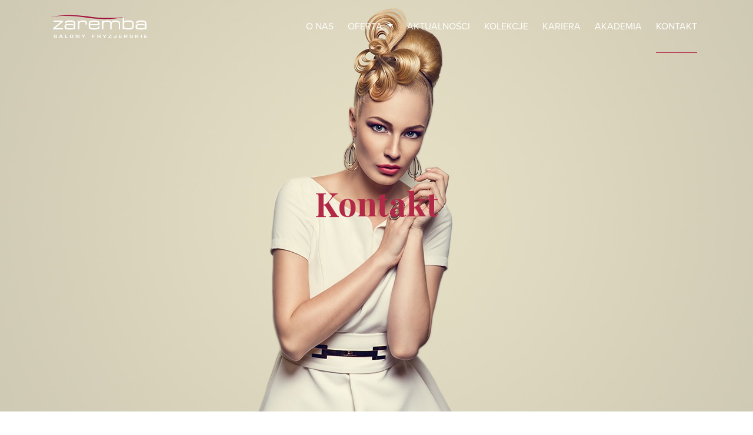

--- FILE ---
content_type: text/html; charset=UTF-8
request_url: https://www.zaremba.info.pl/pl/kontakt
body_size: 4132
content:
<!DOCTYPE html>
<html xmlns="http://www.w3.org/1999/xhtml" lang="pl">

    <head>
        <meta http-equiv="Content-Type" content="text/html; charset=UTF-8" />
<meta http-equiv="Content-Language" content="en,pl" />        <title>Salony Fryzjerskie Zaremba</title>        
		<!-- Google Fonts Code -->
        <link href="https://fonts.googleapis.com/css?family=Playfair+Display:400,700&amp;subset=latin-ext" rel="stylesheet">

        <link href="https://www.zaremba.info.pl/web/styles/_cached_50fa8a6526ac41d51cb379e2ab86bbef.css" media="screen" rel="stylesheet" type="text/css" />                <script type="text/javascript" src="https://www.zaremba.info.pl/web/scripts/_cached_75dcee0fdfe7ef612ec57b5ad2abac5d.js"></script>        <script src="https://www.zaremba.info.pl/web/scripts/jquery.bxSlider.js"></script>
                
    	<meta http-equiv="X-UA-Compatible" content="IE=edge">
    	<meta name="viewport" content="width=device-width, initial-scale=1, shrink-to-fit=no">
    	<meta name="description" content="">
    	<meta name="author" content="Łukasz Grygowski <lukasz@grygowski.pl>">

        <!-- Google Tag Manager -->
        <script>(function(w,d,s,l,i){w[l]=w[l]||[];w[l].push({'gtm.start':
                    new Date().getTime(),event:'gtm.js'});var f=d.getElementsByTagName(s)[0],
                j=d.createElement(s),dl=l!='dataLayer'?'&l='+l:'';j.async=true;j.src=
                'https://www.googletagmanager.com/gtm.js?id='+i+dl;f.parentNode.insertBefore(j,f);
            })(window,document,'script','dataLayer','GTM-PKBQ5XC');</script>
        <!-- End Google Tag Manager -->


    </head>

    <body>
    <!-- Google Tag Manager (noscript) -->
    <noscript><iframe src="https://www.googletagmanager.com/ns.html?id=GTM-PKBQ5XC" height="0" width="0" style="display:none;visibility:hidden"></iframe></noscript>
    <!-- End Google Tag Manager (noscript) -->

        <nav class= "navbar fixed-top navbar-expand-lg navbar-light bg-faded" id="fixedMenu" >
            <div class="container">
                <a class= "navbar-brand" href= "/" ><img src="/web/images/logo.svg" style="width: 165px; height: 40px;" class="img-fluid" /></a>
                <button id="hamburger" class="navbar-toggler navbar-toggler-right hamburger hamburger--collapse" type="button" data-toggle="collapse" data-target="mobileNavigations" aria-expanded="false">
						<span class="hamburger-box">
							<span class="hamburger-inner"></span>
						</span>
                </button>
                <div class= "collapse navbar-collapse" id="mobileNavigation" >
                    <ul class= "navbar-nav" >
                        <li class= "nav-item " >
                            <a class= "nav-link" href= "/pl/o-nas" > O NAS <span class= "sr-only" > (current) </span></a>
                        </li>
                        <li class="nav-item dropdown ">
                            <a class="nav-link dropdown-toggle" href="#" id="navbarDropdown" role="button" data-toggle="dropdown" aria-haspopup="true" aria-expanded="false">
                                OFERTA
                            </a>
                            <div class="dropdown-menu" aria-labelledby="navbarDropdown">
                                                                                                    <a class="dropdown-item" href="/pl/salony/6,salon-sniadeckich-4">Salon Śniadeckich 4</a>
                                                                                            </div>
                        </li>
<!--                        <li class= "nav-item" >-->
<!--                            <a class= "nav-link" href= "/pl/dla-bliskich" > DLA BLISKICH </a>-->
<!--                        </li>-->
<!--                        <li class= "nav-item" >
                            <a class= "nav-link" href= "/pl/produkty">PRODUKTY</a>
                        </li>-->
                        <li class= "nav-item " >
                            <a class= "nav-link" href= "/pl/aktualnosci" >AKTUALNOŚCI</a>
                        </li>
                        <li class= "nav-item " >
                            <a class= "nav-link" href= "/pl/kolekcje" >KOLEKCJE</a>
                        </li>
                        <li class= "nav-item " >
                            <a class= "nav-link" href= "/pl/kariera" >KARIERA</a>
                        </li>
                        <li class= "nav-item" >
                            <a class= "nav-link" href= "http://zaremba-academy.com" target="_blank">AKADEMIA</a>
                        </li>
                        <li class= "nav-item active" >
                            <a class= "nav-link" href= "/pl/kontakt" >KONTAKT</a>
                        </li>
<!--                        <li class="nav-item">-->
<!--                            <a class="nav-link" href="/pl/client"><img src="/web/images/ico-user.svg"></a>-->
<!--                        </li>-->
<!--                        <li class="nav-item">-->
<!--                            <a class="nav-link" href="/pl/cart"><img src="/web/images/ico-cart.svg"></a>-->
<!--                        </li>-->
                    </ul>
                </div>
            </div>
        </nav>


        <script type="text/javascript" src="https://maps.google.com/maps/api/js?key=AIzaSyCOwdV-jbAAZDnXodJsIXZFv2VfbYjisIY&libraries=places"></script>

<script type="text/javascript"
        src="https://www.zaremba.info.pl/web../../bower_components/maplace-js/src/maplace.js">
</script>

    <div class="container-fluid small-static-height-header frame no-padding" id="frame" style="background-image: url(https://www.zaremba.info.pl/shared/data/uploads/files/baners/10/banerkontakt-1680x700.jpg); background-repeat: no-repeat; background-size: cover; background-position: center center;">

    <div class="header-content">
        <div class="jumbotron jumbotron-fluid">
            <div class="container">
                <h1 class="display-3" id="countdown"><span style="color: #b22947;">Kontakt</span></h1>
            </div>
        </div>
    </div>

</div>
<div class="container">
    <div class="row">

        <div class="col-12 text-center pt-5">

            <h2 class="box-header">Dane kontaktowe</h2>

        </div>

    </div>
</div>

<div class="container">

    <div class="row">

        <div class="col-12 pt-3">

            
        </div>

    </div>

    
        
            <div class="row pt-5 mb-4" style="border: 1px solid RGBA(238, 204, 213, 1.00);">

                <div class="col-12 col-lg-6 no-padding">
                    <div class="d-flex justify-content-center">
                        <div class="d-flex align-self-center justify-content-center text-center">
                            <p class="align-self-center">
                                <strong>GODZINY OTWARCIA SALONU:</strong><br><span style="color: #D83762;">Pon.- Pt. 07:00 - 21:00<br>Sob. 07:00 - 15:00</span><br /><br />
                                <strong>ADRES:</strong> <br />
                                Śniadeckich 4,  Bydgoszcz<br /><br />
                                <strong>REZERWACJA TELEFONICZNA:&nbsp;</strong><br>Tel.&nbsp;<span style="color: #D83762;">663 761 113</span><br><br><strong>NR KONTA:&nbsp;</strong><br>Akademia Fryzjerska Joanna Zaremba-Wanczura<br>PKO BP SA: 67 1020 1462 0000 7302 0020 1533<br /><br />
                                <br><br>
                                <a href="https://booksy.com/pl-pl/17036_zaremba-salon-fryzjerski-ul-sniadeckich-4_fryzjer_22068_bydgoszcz" target="_blank" >Zarezerwuj na Booksy</a>
                            </p>
                        </div>
                    </div>
                </div>
                <div class="col-12 col-lg-6 no-padding">

                    <div class="google-map-container" style="-webkit-border-radius: 30px; -moz-border-radius: 30px; border-radius: 30px; width: 100%; height: 300px; overflow: hidden;">
                        <div id="gmap6" style="overflow: hidden; width: 100%; height: 300px; border-radius: 30px; overflow: hidden;"></div>
                        <div id="controls6"></div>
                    </div>

                    
                    <script type="text/javascript">
                        $(function() {

                            new Maplace({
                                map_div: '#gmap6',
                                locations: [{"lat":"53.1287461","lon":"18.005444200000056","title":"Salon \u015aniadeckich 4","html":""}],
                                controls_on_map: false,
                                show_infowindows: true,
                                generate_controls: false,
                                map_options: {
                                    zoom: 15
                                },
                                controls_title: 'Salony',
                                styles: {
                                    'Other style': [{
                                        stylers: [
                                            { hue: "#00ffe6" },
                                            { saturation: -20 }
                                        ]
                                    }, {
                                        featureType: "road",
                                        elementType: "geometry",
                                        stylers: [
                                            { lightness: 100 },
                                            { visibility: "simplified" },
                                            { color: "#cccccc" }
                                        ]
                                    }, {
                                        featureType: "road",
                                        elementType: "labels",
                                        stylers: [
                                            { visibility: "off" }
                                        ]
                                    }],
                                    'Night': [{
                                        featureType: 'all',
                                        stylers: [
                                            { invert_lightness: 'true' }
                                        ]
                                    }],
                                    'Greyscale': [{
                                        featureType: 'all',
                                        stylers: [
                                            { saturation: -100 },
                                            { gamma: 0.50 }
                                        ]
                                    }]
                                }
                            }).Load();
                        });
                    </script>

                </div>

            </div>

        
    
</div>





        <div class="container-fluid bg-dark" style="border-top: 5px solid RGBA(226, 40, 61, 1.00);">
            <div class="row" style="border-bottom 1px solid rgba(106, 106, 106, 1.00);">

                <div class="col-12 text-left pt-5 pb-5">

                    <div class="container">

                        <div class="row" style="">

                            <div class="col-6 col-md-2 white">

                                <strong class="red smallest-text">MAPA STRONY</strong><br />
                                <div style="width: 100%; height: 1px; border-bottom: 1px solid RGBA(106, 106, 106, 1.00);"></div>
                                <br />
                                <a href="/pl/o-nas" class="smallest-text white">O nas</a><br/>
                                <a href="/pl/aktualnosci" class="smallest-text white">Aktualności</a><br/>
                                <a href="/pl/kolekcje" class="smallest-text white">Kolekcje</a><br/>
                                <a href="/pl/kariera" class="smallest-text white">Kariera</a><br/>
                                <a href="https://zaremba-academy.com" target="_blank" class="smallest-text white">Akademia</a><br/>
                                <a href="/pl/kontakt" class="smallest-text white">Kontakt</a><br/>
                                <a href="/shared/data/uploads/files/regulamin-salonu-fryzjerskiego-zaremba.pdf" class="smallest-text white">Regulamin</a><br/>
                                <a href="/shared/data/uploads/files/regulamin-salonu-barbershop-zaremba.pdf" class="smallest-text white">Regulamin Barbershop</a><br/>
                                <!--<a href="/pl/produkty" class="smallest-text white">Produkty</a><br/>-->

                            </div>

                            <div class="col-6 col-md-2 white">

                                <strong class="red smallest-text">OFERTA</strong><br />
                                <div style="width: 100%; height: 1px; border-bottom: 1px solid RGBA(106, 106, 106, 1.00);"></div>
                                <br />
                                                                                                            <a class="smallest-text white" href="/pl/salony/6,salon-sniadeckich-4">Salon Śniadeckich 4</a><br />
                                                                                                </div>

                            <div class="col-6 col-md-2 white">

                                <strong class="red smallest-text">KONTAKT</strong><br />
                                <div style="width: 100%; height: 1px; border-bottom: 1px solid RGBA(106, 106, 106, 1.00);"></div>
                                <br />
                                <a href="tel:663761113" class="smallest-text white">tel. 663 761 113</a><br/>
                                <!-- <a href="tel:523213795" class="smallest-text white">tel. Gdańska: 603 961 113</a><br/> -->
                                <!-- <a href="tel:575888701" class="smallest-text white">tel. Kijowska: 575 888 701</a><br/> -->
<!--                                <a href="tel:523796095" class="smallest-text white">tel. Nakielska: 577 155 202</a><br/>-->
                                <!-- <a href="tel:577155202" class="smallest-text white">tel. Nakielska: 577 155 202</a><br/> -->

                            </div>

                            <div class="col-6 col-md-2 white">

                                <strong class="red smallest-text">POZNAJ NAS BLIŻEJ</strong><br />
                                <div style="width: 100%; height: 1px; border-bottom: 1px solid RGBA(106, 106, 106, 1.00);"></div>
                                <br />
                                <a href="https://www.facebook.com/ZarembaSalony" target="_blank" class="smallest-text white"><img src="/web/images/FB.svg" style="height: 25px;" /></a>
                                <a href="https://www.youtube.com/user/zarembaacademy" target="_blank" class="smallest-text white"><img src="/web/images/YT.svg" style="height: 25px;" /></a>
                                <a href="https://www.instagram.com/zarembasalony/" target="_blank" class="smallest-text white"><img src="/web/images/Insta.svg" style="height: 25px;" /></a>

                            </div>
                        </div>
                        <div class="row pt-3 mt-2" style="border-top: 1px solid RGBA(87, 87, 87, 1.00);">
                            <div class="col-12 col-md-6 white text-center text-md-left">
                                <span class="smallest-text white">&copy; 2019 Zaremba Salony Fryzjerskie</span>

                            </div>
                            <div class="col-12 col-md-6 white text-center text-md-right">
                                <span class="smallest-text white">Realizacja: </span> <a href="https://www.makesomenoise.pl/" target="_blank" class="smallest-text white">Make Some Noise</a>

                            </div>
                        </div>

                    </div>
                </div>

            </div>
        </div>


		<script src="/web/scripts/main-min.js"></script>
    
    
		<script type="text/javascript">
		
                    $(document).ready( function() {

                            Lib.hamburger( '#hamburger', 'is-active', '#mobileNavigation' ); 
                            Lib.fixedMenu( '#fixedMenu', 'detached' );

                            $(window).resize( function() {
                                    $('.width').html( $(window).width() + 'px' );
                            });

                    });
                    
		</script>

		
		<script type="text/javascript">
  		$(document).ready(function(){

     		$('#slider').bxSlider({
    		ticker: true,
    		tickerSpeed: 5000,
			tickerHover: true
  		});

     		$('.hoverbox').on( 'click', function() {
     		   $(this).toggleClass( 'active' );
            });


  		});
		</script>

        <script src="//use.typekit.net/nfo5zjs.js"></script>
        <script>try{Typekit.load();}catch(e){}</script>


    </body>
    
</html>

--- FILE ---
content_type: image/svg+xml
request_url: https://www.zaremba.info.pl/web/images/YT.svg
body_size: 1071
content:
<?xml version="1.0" encoding="utf-8"?>
<!-- Generator: Adobe Illustrator 23.0.2, SVG Export Plug-In . SVG Version: 6.00 Build 0)  -->
<svg version="1.1" xmlns="http://www.w3.org/2000/svg" xmlns:xlink="http://www.w3.org/1999/xlink" x="0px" y="0px"
	 viewBox="0 0 100 100" style="enable-background:new 0 0 100 100;" xml:space="preserve">
<style type="text/css">
	.st0{display:none;}
	.st1{display:inline;}
	.st2{fill:#FFFFFF;}
</style>
<g id="Warstwa_3" class="st0">
	<rect x="-2.23" y="-2.23" class="st1" width="104.46" height="104.46"/>
</g>
<g id="Warstwa_1">
	<circle class="st2" cx="50" cy="50" r="50"/>
</g>
<g id="Warstwa_2">
	<g>
		<path d="M74.9,37.49c-0.6-2.24-2.36-3.99-4.59-4.59C66.25,31.81,50,31.81,50,31.81s-16.25,0-20.3,1.09
			c-2.24,0.6-3.99,2.36-4.59,4.59C24.02,41.54,24.02,50,24.02,50s0,8.46,1.09,12.51c0.6,2.24,2.36,3.99,4.59,4.59
			c4.05,1.09,20.3,1.09,20.3,1.09s16.25,0,20.3-1.09c2.23-0.6,3.99-2.36,4.59-4.59C75.98,58.46,75.98,50,75.98,50
			S75.98,41.54,74.9,37.49z M44.8,57.79V42.21L58.3,50L44.8,57.79z"/>
	</g>
</g>
</svg>


--- FILE ---
content_type: image/svg+xml
request_url: https://www.zaremba.info.pl/web/images/Insta.svg
body_size: 2463
content:
<?xml version="1.0" encoding="utf-8"?>
<!-- Generator: Adobe Illustrator 23.0.2, SVG Export Plug-In . SVG Version: 6.00 Build 0)  -->
<svg version="1.1" xmlns="http://www.w3.org/2000/svg" xmlns:xlink="http://www.w3.org/1999/xlink" x="0px" y="0px"
	 viewBox="0 0 100 100" style="enable-background:new 0 0 100 100;" xml:space="preserve">
<style type="text/css">
	.st0{display:none;}
	.st1{display:inline;}
	.st2{fill:#FFFFFF;}
</style>
<g id="Warstwa_3" class="st0">
	<rect x="-2.23" y="-2.23" class="st1" width="104.46" height="104.46"/>
</g>
<g id="Warstwa_1">
	<circle class="st2" cx="50" cy="50" r="50"/>
</g>
<g id="Warstwa_2">
	<g>
		<path d="M50,28.96c6.85,0,7.67,0.03,10.37,0.15c2.5,0.11,3.86,0.53,4.77,0.88c1.2,0.47,2.05,1.02,2.95,1.92
			c0.9,0.9,1.45,1.75,1.92,2.95c0.35,0.9,0.77,2.26,0.88,4.77c0.12,2.71,0.15,3.52,0.15,10.37s-0.03,7.67-0.15,10.37
			c-0.11,2.5-0.53,3.86-0.88,4.77c-0.47,1.2-1.02,2.05-1.92,2.95c-0.9,0.9-1.75,1.45-2.95,1.92c-0.9,0.35-2.26,0.77-4.77,0.88
			c-2.71,0.12-3.52,0.15-10.37,0.15s-7.67-0.03-10.37-0.15c-2.5-0.11-3.86-0.53-4.77-0.88c-1.2-0.47-2.05-1.02-2.95-1.92
			c-0.9-0.9-1.45-1.75-1.92-2.95c-0.35-0.9-0.77-2.26-0.88-4.77c-0.12-2.71-0.15-3.52-0.15-10.37s0.03-7.67,0.15-10.37
			c0.11-2.5,0.53-3.86,0.88-4.77c0.47-1.2,1.02-2.05,1.92-2.95c0.9-0.9,1.75-1.45,2.95-1.92c0.9-0.35,2.26-0.77,4.77-0.88
			C42.33,28.98,43.15,28.96,50,28.96 M50,24.33c-6.97,0-7.84,0.03-10.58,0.15c-2.73,0.12-4.6,0.56-6.23,1.19
			c-1.69,0.66-3.12,1.53-4.55,2.96c-1.43,1.43-2.3,2.86-2.96,4.55c-0.63,1.63-1.07,3.5-1.19,6.23c-0.12,2.74-0.15,3.61-0.15,10.58
			c0,6.97,0.03,7.84,0.15,10.58c0.12,2.73,0.56,4.6,1.19,6.23c0.66,1.69,1.53,3.12,2.96,4.55c1.43,1.43,2.86,2.3,4.55,2.96
			c1.63,0.63,3.5,1.07,6.23,1.19c2.74,0.12,3.61,0.15,10.58,0.15s7.84-0.03,10.58-0.15c2.73-0.12,4.6-0.56,6.23-1.19
			c1.69-0.66,3.12-1.53,4.55-2.96c1.43-1.43,2.3-2.86,2.96-4.55c0.63-1.63,1.07-3.5,1.19-6.23c0.12-2.74,0.15-3.61,0.15-10.58
			s-0.03-7.84-0.15-10.58c-0.12-2.73-0.56-4.6-1.19-6.23c-0.66-1.69-1.53-3.12-2.96-4.55c-1.43-1.43-2.86-2.3-4.55-2.96
			c-1.63-0.63-3.5-1.07-6.23-1.19C57.84,24.36,56.97,24.33,50,24.33L50,24.33z"/>
		<path d="M50,36.82c-7.28,0-13.18,5.9-13.18,13.18S42.72,63.18,50,63.18S63.18,57.28,63.18,50S57.28,36.82,50,36.82z M50,58.56
			c-4.73,0-8.56-3.83-8.56-8.56c0-4.73,3.83-8.56,8.56-8.56c4.73,0,8.56,3.83,8.56,8.56C58.56,54.73,54.73,58.56,50,58.56z"/>
		<circle cx="63.7" cy="36.3" r="3.08"/>
	</g>
</g>
</svg>


--- FILE ---
content_type: text/javascript
request_url: https://www.zaremba.info.pl/web/scripts/main-min.js
body_size: 866
content:
Lib={scrollTo:function(e,s,t,n){isNaN(e)&&(e instanceof jQuery||(e=$(e)),e=parseInt(e.offset().top)),n=n||"html, body",n instanceof jQuery||(n=$(n)),t=t||500,s=s||0,n.animate({scrollTop:e+s},t)},hamburger:function(e,s,t){isNaN(e)&&(e instanceof jQuery||(e=$(e))),isNaN(t)&&(t instanceof jQuery||(t=$(t))),e.click(function(n){e.toggleClass(s),t.toggleClass(s),n.preventDefault()})},requestajax:function(e){return opts={url:"",data:{},type:"POST",dataType:"json",responseSuccess:function(){},responseError:function(){},beforeSend:function(){},element:void 0,elementOffFire:!0,elementMassiveOffClass:void 0,elementRequestStartClass:"sending"},$.extend(!0,opts,e),jQuery.ajax({type:opts.type,url:opts.url,data:opts.data,dataType:opts.dataType,beforeSend:function(){if(Lib.isUndefined(opts.element)||(1==opts.elementOffFire&&(Lib.isUndefined(opts.elementMassiveOffClass)||$(opts.elementMassiveOffClass).off("click")),opts.element.addClass(opts.elementRequestStartClass),opts.element.prepend('<div class="ajax-loader"><div class="spinner"><div class="bubble-1"></div><div class="bubble-2"></div></div></div>')),opts.beforeSend)try{opts.beforeSend.call(void 0)}catch(e){alert("ERROR"),console.log(e)}},success:function(e){if(Lib.isUndefined(opts.element)||opts.element.find(".ajax-loader").remove(),opts.responseSuccess)try{opts.responseSuccess.call(void 0,e),Lib.isUndefined(opts.element)||opts.element.removeClass(opts.elementRequestStartClass)}catch(e){alert("ERROR"),console.log(e)}return!0},error:function(e,s,t){Lib.isUndefined(opts.element)||(opts.element.removeClass(opts.elementRequestStartClass),opts.element.find(".ajax-loader").remove(),1==opts.elementOnFire&&opts.element.on("click",opts.elementOnFunction))}}),!1},isUndefined:function(e){return void 0==e},roundNumber:function(e,s){var t=Math.round(e*Math.pow(10,s))/Math.pow(10,s);return t.toFixed(2)},fixedMenu:function(e,s){isNaN(e)&&(e instanceof jQuery||(e=$(e)));var t=0,n=90,o=90;$(window).scroll(function(){if(!e.hasClass("expanded")){var a=$(this).scrollTop(),i=Math.abs(a-t);a>n?a>o&&(e.hasClass(s)||e.addClass(s)):a<=0&&e.hasClass(s)&&e.removeClass(s),window.innerHeight+window.scrollY>=document.body.offsetHeight&&e.removeClass("invisible"),t=a}})}};

--- FILE ---
content_type: image/svg+xml
request_url: https://www.zaremba.info.pl/web/images/logo.svg
body_size: 17479
content:
<?xml version="1.0" encoding="UTF-8"?>
<svg width="1323px" height="312px" viewBox="0 0 1323 312" version="1.1" xmlns="http://www.w3.org/2000/svg" xmlns:xlink="http://www.w3.org/1999/xlink">
    <!-- Generator: Sketch 52.6 (67491) - http://www.bohemiancoding.com/sketch -->
    <title>logo</title>
    <desc>Created with Sketch.</desc>
    <g id="Page-1" stroke="none" stroke-width="1" fill="none" fill-rule="evenodd">
        <g id="logo">
            <path d="M1260.22,74.51 C1278.75,74.51 1292.34,78.04 1301.04,85.15 C1309.7,92.26 1314.05,103.37 1314.05,118.55 L1314.05,195.92 L1295.84,195.92 L1295.84,180.11 C1292.73,186.4 1288.07,190.87 1281.86,193.51 C1275.65,196.19 1266.21,197.51 1253.63,197.51 L1221.78,197.51 C1201.31,197.51 1186.9,194.64 1178.63,188.85 C1170.36,183.1 1166.24,173 1166.24,158.59 C1166.24,145.04 1170.36,135.44 1178.59,129.93 C1186.82,124.38 1201.08,121.62 1221.31,121.62 L1254.87,121.62 C1264.89,121.62 1273.2,122.75 1279.8,125.04 C1286.4,127.33 1291.76,130.9 1295.84,135.84 L1295.84,119.45 C1295.84,109.31 1293.12,102.24 1287.72,98.36 C1282.28,94.44 1272.11,92.5 1257.15,92.5 L1228.72,92.5 C1214.08,92.5 1204.72,93.59 1200.6,95.8 C1196.52,98.01 1194.46,102.32 1194.46,108.77 L1194.46,112.3 L1174.42,112.3 L1174.42,109 C1174.42,96.84 1178.46,88.07 1186.5,82.67 C1194.54,77.23 1207.63,74.51 1225.77,74.51 L1260.22,74.51 Z M1294.71,164.19 L1294.71,153.7 C1294.71,147.87 1291.95,143.76 1286.52,141.43 C1281.04,139.06 1270.67,137.9 1255.33,137.9 L1226.67,137.9 C1209.97,137.9 1199.21,139.26 1194.36,141.94 C1189.51,144.62 1187.06,149.9 1187.06,157.71 C1187.06,166.8 1189.35,172.78 1193.9,175.61 C1198.44,178.45 1209.36,179.88 1226.68,179.88 L1255.34,179.88 C1270.91,179.88 1281.36,178.71 1286.68,176.42 C1292.03,174.09 1294.71,170.01 1294.71,164.19 Z M1052.2,179.88 L1078.84,179.88 C1096.2,179.88 1107.74,177.36 1113.41,172.27 C1119.12,167.18 1121.95,157.28 1121.95,142.56 L1121.95,128.35 C1121.95,114.06 1119.08,104.46 1113.37,99.49 C1107.62,94.52 1096.13,92.03 1078.84,92.03 L1052.2,92.03 C1034.99,92.03 1023.54,94.52 1017.79,99.49 C1012.08,104.46 1009.21,114.05 1009.21,128.35 L1009.21,142.56 C1009.21,157.28 1012.05,167.18 1017.68,172.27 C1023.35,177.36 1034.84,179.88 1052.2,179.88 Z M1051.54,197.51 C1038.33,197.51 1028.51,195.92 1022.02,192.69 C1015.53,189.47 1010.6,183.99 1007.26,176.34 L1007.26,195.91 L990.99,195.91 L990.99,26.51 L1009.44,26.51 L1009.44,91.21 C1013.52,85.46 1018.57,81.23 1024.59,78.55 C1030.57,75.87 1037.99,74.51 1046.88,74.51 L1083.74,74.51 C1104.13,74.51 1118.77,78.47 1127.7,86.39 C1136.59,94.31 1141.06,107.48 1141.06,125.81 L1141.06,144.61 C1141.06,163.72 1136.67,177.31 1127.86,185.39 C1119.08,193.47 1104.36,197.51 1083.74,197.51 L1051.54,197.51 Z M727.01,195.92 L708.37,195.92 L708.37,76.1 L726.78,76.1 L726.78,91.21 C730.12,85.15 735.75,80.88 743.64,78.32 C751.52,75.8 763.84,74.51 780.61,74.51 C798.44,74.51 811.25,76.18 819.14,79.52 C826.99,82.86 832.15,88.49 834.68,96.45 C839.57,88.88 846.45,83.32 855.19,79.79 C863.97,76.26 875.27,74.51 889.17,74.51 C913.13,74.51 929.99,77.77 939.78,84.34 C949.57,90.9 954.46,102.09 954.46,117.86 L954.46,195.92 L937.18,195.92 L937.18,122.98 C937.18,115.68 936.6,110.44 935.43,107.21 C934.23,103.99 932.25,101.38 929.45,99.4 C926.11,97.07 921.02,95.24 914.15,93.96 C907.28,92.68 899.28,92.02 890.07,92.02 C873.49,92.02 861.33,94.31 853.6,98.89 C845.91,103.47 841.52,111.05 840.47,121.61 L840.47,195.91 L822.25,195.91 L822.25,121.38 C822.25,109.03 819.41,101.03 813.71,97.42 C808.04,93.81 796.43,92.02 778.91,92.02 C760.31,92.02 747.02,94.43 739.02,99.24 C731.02,104.06 727.02,112.06 727.02,123.2 L727.02,195.92 L727.01,195.92 Z M545.44,122.98 L656.6,122.98 L656.6,120.14 C656.6,109.42 653.88,102.08 648.41,98.04 C642.93,94.04 632.1,92.02 615.86,92.02 L586.19,92.02 C571.08,92.02 560.52,94.35 554.5,99.01 C548.47,103.68 545.44,111.68 545.44,122.98 Z M616.32,74.51 C638.85,74.51 654.54,78.67 663.39,87.02 C672.21,95.37 676.63,110.01 676.63,130.95 C676.63,133.44 676.63,135.34 676.59,136.62 C676.55,137.9 676.47,139.11 676.4,140.15 L545.44,140.27 L545.44,146.76 C545.44,159.42 548.51,168.28 554.64,173.29 C560.78,178.3 571.5,180.79 586.72,180.79 L617.91,180.79 C631.19,180.79 640.98,179.12 647.31,175.82 C653.64,172.52 656.83,167.43 656.83,160.52 L656.83,159.28 L676.64,159.28 L676.64,162.35 C676.64,173.88 672.02,182.62 662.81,188.6 C653.61,194.54 640.09,197.53 622.34,197.53 L586.53,197.53 C564.97,197.53 549.56,193.53 540.27,185.57 C530.99,177.61 526.33,164.36 526.33,145.84 L526.33,126.77 C526.33,107.93 530.95,94.53 540.16,86.53 C549.36,78.53 564.82,74.53 586.53,74.53 L616.32,74.53 L616.32,74.51 Z M380.42,195.92 L380.42,77.35 L398.87,77.35 L398.87,94.98 C402.71,87.48 408.23,82.2 415.34,79.13 C422.49,76.06 433.59,74.51 448.7,74.51 C468.93,74.51 483.19,77.54 491.38,83.56 C499.57,89.58 503.65,99.83 503.65,114.36 L503.65,130.17 L486.02,130.17 L486.02,119.02 C486.02,108.3 483.22,101.19 477.67,97.62 C472.08,94.05 460.85,92.26 444.04,92.26 C428.54,92.26 417.32,94.59 410.29,99.21 C403.26,103.83 399.77,111.29 399.77,121.62 L399.77,195.92 L380.42,195.92 Z M291.01,74.51 C309.54,74.51 323.13,78.04 331.83,85.15 C340.49,92.26 344.84,103.37 344.84,118.55 L344.84,195.92 L326.63,195.92 L326.63,180.11 C323.52,186.4 318.86,190.87 312.65,193.51 C306.44,196.19 297,197.51 284.42,197.51 L252.57,197.51 C232.1,197.51 217.69,194.64 209.42,188.85 C201.15,183.1 197.03,173 197.03,158.59 C197.03,145.04 201.15,135.44 209.38,129.93 C217.61,124.38 231.87,121.62 252.1,121.62 L285.66,121.62 C295.68,121.62 303.99,122.75 310.59,125.04 C317.19,127.33 322.55,130.9 326.63,135.84 L326.63,119.45 C326.63,109.31 323.91,102.24 318.51,98.36 C313.07,94.44 302.9,92.5 287.94,92.5 L259.51,92.5 C244.87,92.5 235.51,93.59 231.39,95.8 C227.31,98.01 225.25,102.32 225.25,108.77 L225.25,112.3 L205.21,112.3 L205.21,109 C205.21,96.84 209.25,88.07 217.29,82.67 C225.33,77.23 238.42,74.51 256.56,74.51 L291.01,74.51 Z M325.5,164.19 L325.5,153.7 C325.5,147.87 322.74,143.76 317.31,141.43 C311.83,139.06 301.46,137.9 286.12,137.9 L257.46,137.9 C240.76,137.9 230,139.26 225.15,141.94 C220.3,144.62 217.85,149.9 217.85,157.71 C217.85,166.8 220.14,172.78 224.69,175.61 C229.23,178.45 240.15,179.88 257.47,179.88 L286.13,179.88 C301.7,179.88 312.15,178.71 317.47,176.42 C322.82,174.09 325.5,170.01 325.5,164.19 Z M44.66,177.94 L149.14,91.8 L48.86,91.8 L48.86,76.1 L175.63,76.1 L175.63,92.96 L71.31,179.18 L176.33,179.18 L176.33,195.92 L44.66,195.92 L44.66,177.94 Z" id="Shape" fill="#FFFFFF" fill-rule="nonzero"></path>
            <path d="M0,24.26 C165.06,-5.62 333.26,-6.01 504.07,18.04 C684.38,46.29 861.56,47.33 1036.13,25.82 C863.98,61.52 685.54,63.2 501.91,36.7 C331.55,6.11 164.61,5.07 0,24.26" id="Path" fill="#A20D3B"></path>
            <path d="M1285.48,311.63 L1285.48,269.66 L1322.79,269.66 L1322.79,276.54 L1295.91,276.54 L1295.91,287.06 L1321.41,287.06 L1321.41,293.61 L1295.91,293.61 L1295.91,304.75 L1322.94,304.75 L1322.94,311.63 L1285.48,311.63 Z M1240.34,269.66 L1250.85,269.66 L1250.85,311.63 L1240.34,311.63 L1240.34,269.66 Z M1162.67,269.66 L1173.18,269.66 L1173.18,286.84 L1178.11,286.84 L1196.22,269.66 L1208.97,269.66 L1187.02,290.2 L1211.22,311.63 L1198.11,311.63 L1178.11,293.72 L1173.18,293.72 L1173.18,311.63 L1162.67,311.63 L1162.67,269.66 Z M1106.37,269.33 C1108.16,269.33 1109.91,269.34 1111.62,269.36 C1113.33,269.38 1115.04,269.44 1116.73,269.56 C1120.11,269.9 1122.67,270.62 1124.41,271.74 C1126.15,272.86 1127.33,274.39 1127.96,276.33 C1128.4,277.67 1128.61,279.58 1128.61,282.04 L1118.1,282.04 L1118.1,280.36 C1118.1,279.54 1118.04,278.9 1117.92,278.43 C1117.8,277.96 1117.5,277.52 1117.01,277.09 C1116.53,276.66 1115.78,276.37 1114.76,276.22 C1113.75,276.07 1112.32,276 1110.49,276 L1106.22,276 C1102.11,276 1099.43,276.37 1098.18,277.12 C1097.55,277.49 1097.09,277.99 1096.8,278.6 C1096.51,279.22 1096.36,280.14 1096.36,281.37 C1096.36,282.56 1096.42,283.5 1096.54,284.17 C1096.66,284.84 1097.29,285.41 1098.42,285.88 C1099.56,286.35 1100.97,286.66 1102.66,286.83 C1104.35,287 1106.4,287.08 1108.82,287.08 C1112.35,287.08 1115.67,287.28 1118.78,287.67 C1121.9,288.06 1124.27,288.72 1125.92,289.66 C1127.56,290.7 1128.67,292.27 1129.25,294.36 C1129.59,295.59 1129.76,297.31 1129.76,299.51 C1129.76,301.9 1129.34,303.98 1128.49,305.75 C1127.64,307.52 1126.44,308.86 1124.87,309.75 C1123.3,310.65 1121.14,311.24 1118.39,311.54 C1115.64,311.84 1112.57,311.99 1109.19,311.99 L1105.28,311.99 C1101.56,311.99 1098.9,311.9 1097.31,311.71 C1094.12,311.34 1091.62,310.54 1089.81,309.33 C1088,308.12 1086.8,306.5 1086.22,304.49 C1085.88,303.26 1085.71,301.21 1085.71,298.33 L1095.93,298.33 L1095.93,299.52 C1095.93,300.77 1096.04,301.75 1096.26,302.45 C1096.48,303.15 1096.94,303.74 1097.64,304.21 C1098.34,304.69 1099.33,305.02 1100.61,305.23 C1101.89,305.44 1103.45,305.55 1105.28,305.55 L1107.53,305.55 C1109.75,305.55 1111.64,305.47 1113.18,305.3 C1114.73,305.13 1115.98,304.82 1116.95,304.38 C1117.92,303.93 1118.54,303.27 1118.83,302.39 C1119.12,301.51 1119.26,300.44 1119.26,299.17 C1119.26,298.16 1119.18,297.35 1119.01,296.74 C1118.84,296.12 1118.39,295.56 1117.67,295.03 C1116.95,294.51 1115.94,294.16 1114.66,293.99 C1113.38,293.82 1111.61,293.74 1109.33,293.74 C1104.89,293.74 1101.58,293.63 1099.4,293.4 C1095.49,292.99 1092.54,292.19 1090.56,290.99 C1089.06,290.13 1087.93,288.85 1087.15,287.16 C1086.38,285.46 1085.99,283.68 1085.99,281.82 C1085.99,279.32 1086.35,277.27 1087.08,275.66 C1087.8,274.06 1088.82,272.82 1090.12,271.97 C1091.76,270.96 1093.98,270.27 1096.79,269.9 C1099.61,269.51 1102.8,269.33 1106.37,269.33 Z M1036.23,269.66 C1039.51,269.66 1042.39,269.91 1044.85,270.41 C1047.31,270.91 1049.2,271.72 1050.5,272.84 C1051.66,273.85 1052.49,275.13 1053,276.7 C1053.51,278.27 1053.76,280.08 1053.76,282.13 C1053.76,284.07 1053.66,285.62 1053.47,286.77 C1053.13,288.82 1052.43,290.33 1051.37,291.3 C1049.92,292.68 1047.51,293.59 1044.12,294.04 C1047.36,294.45 1049.77,295.35 1051.37,296.73 C1051.9,297.4 1052.36,298.38 1052.75,299.67 C1053.14,300.96 1053.33,302.35 1053.33,303.84 L1053.33,311.62 L1042.82,311.62 L1042.82,305.3 C1042.82,303.66 1042.77,302.58 1042.67,302.05 C1042.43,300.86 1041.92,299.93 1041.15,299.28 C1040.39115,298.636877 1039.47781,298.202608 1038.5,298.02 C1037.51,297.83 1036.17,297.74 1034.48,297.74 L1019.91,297.74 L1019.91,311.62 L1009.48,311.62 L1009.48,269.65 L1036.23,269.65 L1036.23,269.66 Z M1034.64,276.55 L1019.93,276.55 L1019.93,290.88 L1034.93,290.88 C1038.12,290.88 1040.39,290.34 1041.74,289.26 C1042.32,288.7 1042.72,287.87 1042.94,286.77 C1043.16,285.67 1043.27,284.56 1043.27,283.44 C1043.27,281.95 1043.2,280.84 1043.05,280.11 C1042.91,279.38 1042.57,278.7 1042.04,278.07 C1041.36,277.44 1040.46,277.02 1039.32,276.84 C1038.18,276.64 1036.62,276.55 1034.64,276.55 Z M938.35,311.63 L938.35,269.66 L975.66,269.66 L975.66,276.54 L948.78,276.54 L948.78,287.06 L974.28,287.06 L974.28,293.61 L948.78,293.61 L948.78,304.75 L975.8,304.75 L975.8,311.63 L938.35,311.63 Z M893.78,269.66 L904.21,269.66 L904.21,298.93 C904.21,301.32 904.02,303.2 903.63,304.58 C903,306.86 901.79,308.55 900.01,309.67 C898.46,310.6 896.67,311.22 894.61,311.52 C892.56,311.82 889.72,311.97 886.1,311.97 C882.19,311.97 879.12,311.75 876.9,311.3 C874.15,310.74 872.14,309.79 870.89,308.45 C869.90157,307.444296 869.188692,306.201066 868.82,304.84 C868.46,303.48 868.28,301.47 868.28,298.82 L868.28,296.89 L868.28,295.24 L878.35,295.24 L878.35,300.16 C878.35,301.99 878.88,303.29 879.94,304.08 C880.47,304.53 881.11,304.81 881.86,304.92 C882.61,305.03 883.95,305.09 885.88,305.09 C888.3,305.09 889.91,305 890.73,304.81 C891.55,304.62 892.2,304.3 892.69,303.83 C893.17,303.36 893.47,302.77 893.59,302.04 C893.71,301.31 893.77,300.24 893.77,298.82 L893.77,269.66 L893.78,269.66 Z M796.62,269.66 L838.21,269.66 L838.21,276.54 L808.21,304.63 L838.64,304.74 L838.64,311.62 L795.17,311.62 L795.17,304.85 L825.24,276.76 L825.24,276.54 L796.62,276.54 L796.62,269.66 Z M737.93,311.63 L737.93,295.57 L718.22,269.66 L730.1,269.66 L743,287.57 L743.29,287.57 L756.48,269.66 L768.51,269.66 L748.37,295.57 L748.37,311.63 L737.93,311.63 Z M671.99,269.66 C675.27,269.66 678.15,269.91 680.61,270.41 C683.07,270.91 684.96,271.72 686.26,272.84 C687.42,273.85 688.25,275.13 688.76,276.7 C689.27,278.27 689.52,280.08 689.52,282.13 C689.52,284.07 689.42,285.62 689.23,286.77 C688.89,288.82 688.19,290.33 687.13,291.3 C685.68,292.68 683.27,293.59 679.88,294.04 C683.12,294.45 685.53,295.35 687.13,296.73 C687.66,297.4 688.12,298.38 688.51,299.67 C688.9,300.96 689.09,302.35 689.09,303.84 L689.09,311.62 L678.58,311.62 L678.58,305.3 C678.58,303.66 678.53,302.58 678.43,302.05 C678.19,300.86 677.68,299.93 676.91,299.28 C676.154845,298.637105 675.244769,298.20275 674.27,298.02 C673.28,297.83 671.94,297.74 670.25,297.74 L655.68,297.74 L655.68,311.62 L645.25,311.62 L645.25,269.65 L671.99,269.65 L671.99,269.66 Z M670.4,276.55 L655.69,276.55 L655.69,290.88 L670.69,290.88 C673.88,290.88 676.15,290.34 677.5,289.26 C678.08,288.7 678.48,287.87 678.7,286.77 C678.92,285.67 679.03,284.56 679.03,283.44 C679.03,281.95 678.96,280.84 678.81,280.11 C678.66,279.38 678.33,278.7 677.8,278.07 C677.12,277.44 676.22,277.02 675.08,276.84 C673.94,276.64 672.38,276.55 670.4,276.55 Z M576.93,311.63 L576.93,269.66 L613.01,269.66 L613.01,276.54 L587.36,276.54 L587.36,287.68 L611.56,287.68 L611.56,294.34 L587.36,294.34 L587.36,311.63 L576.93,311.63 Z M450.06,311.63 L450.06,295.57 L430.35,269.66 L442.23,269.66 L455.13,287.57 L455.42,287.57 L468.61,269.66 L480.64,269.66 L460.5,295.57 L460.5,311.63 L450.06,311.63 Z M350.15,269.66 L367.47,269.66 L390.8,304.74 L391.09,304.74 L390.22,269.66 L400.73,269.66 L400.73,311.63 L383.27,311.63 L360.23,276.55 L359.79,276.55 L360.37,293.95 L360.66,311.63 L350.15,311.63 L350.15,269.66 Z M293.56,269.33 C298.15,269.33 301.8,269.54 304.5,269.95 C308.9,270.62 311.87,271.87 313.41,273.7 C314.47,275.01 315.22,276.25 315.66,277.45 C316.43,279.54 316.82,281.8 316.82,284.22 L316.82,297.76 C316.82,300.3 316.43,302.42 315.66,304.14 C315.18,305.22 314.38,306.38 313.27,307.61 C311.48,309.51 308.37,310.78 303.92,311.42 C301.31,311.79 297.4,311.98 292.18,311.98 C286.87,311.98 282.99,311.67 280.55,311.06 C278.11,310.44 276.19,309.54 274.79,308.35 C273.29,307.19 272.23,305.57 271.6,303.48 C270.97,301.39 270.66,299.08 270.66,296.54 L270.66,285.07 C270.66,282.5 270.81,280.52 271.1,279.14 C271.58,276.94 272.48,275.09 273.78,273.6 C275.47,271.77 278.42,270.54 282.62,269.91 C285.08,269.51 288.73,269.33 293.56,269.33 Z M293.77,276.21 C290.46,276.21 287.89,276.4 286.07,276.77 C284.23,277.14 283.05,277.81 282.5,278.78 C281.96,279.75 281.57,280.72 281.35,281.69 C281.13,282.66 281.02,283.61 281.02,284.54 L281.02,295.79 C281.02,297.8 281.15,299.34 281.42,300.41 C281.69,301.47 282.06,302.3 282.54,302.9 C283.22,303.68 284.24,304.26 285.62,304.63 C287,305 289.62,305.19 293.48,305.19 C299.18,305.19 302.85,304.43 304.49,302.89 C305.7,301.5 306.3,299.37 306.3,296.48 L306.3,283.79 C306.3,282.26 306.14,281.06 305.83,280.2 C305.52,279.33 305.09,278.65 304.54,278.15 C303.98,277.65 303.18,277.22 302.12,276.88 C301.06,276.54 299.98,276.32 298.88,276.21 L293.77,276.21 Z M205.74,269.66 L216.25,269.66 L216.25,304.74 L241.75,304.74 L241.75,311.62 L205.74,311.62 L205.74,269.66 Z M141.69,269.66 L156.98,269.66 L175.53,311.63 L164.88,311.63 L161.4,303.74 L137.85,303.74 L134.37,311.63 L123.57,311.63 L136.03,282.53 L141.69,269.66 Z M140.17,297.64 L158.94,297.64 L149.59,275.76 L140.17,297.64 Z M72.2,269.33 C73.99,269.33 75.74,269.34 77.45,269.36 C79.16,269.38 80.87,269.44 82.56,269.56 C85.94,269.9 88.5,270.62 90.24,271.74 C91.98,272.86 93.16,274.39 93.79,276.33 C94.23,277.67 94.44,279.58 94.44,282.04 L83.94,282.04 L83.94,280.36 C83.94,279.54 83.88,278.9 83.76,278.43 C83.64,277.96 83.34,277.52 82.85,277.09 C82.37,276.66 81.62,276.37 80.6,276.22 C79.59,276.07 78.16,276 76.32,276 L72.05,276 C67.94,276 65.26,276.37 64.01,277.12 C63.38,277.49 62.92,277.99 62.63,278.6 C62.34,279.22 62.19,280.14 62.19,281.37 C62.19,282.56 62.25,283.5 62.37,284.17 C62.49,284.84 63.12,285.41 64.25,285.88 C65.38,286.35 66.8,286.66 68.49,286.83 C70.18,287 72.23,287.08 74.65,287.08 C78.18,287.08 81.5,287.28 84.61,287.67 C87.73,288.06 90.1,288.72 91.75,289.66 C93.39,290.7 94.5,292.27 95.08,294.36 C95.42,295.59 95.59,297.31 95.59,299.51 C95.59,301.9 95.17,303.98 94.32,305.75 C93.47,307.52 92.27,308.86 90.7,309.75 C89.13,310.65 86.97,311.24 84.22,311.54 C81.47,311.84 78.4,311.99 75.02,311.99 L71.11,311.99 C67.39,311.99 64.73,311.9 63.14,311.71 C59.95,311.34 57.45,310.54 55.64,309.33 C53.83,308.12 52.63,306.5 52.05,304.49 C51.71,303.26 51.54,301.21 51.54,298.33 L61.76,298.33 L61.76,299.52 C61.76,300.77 61.87,301.75 62.09,302.45 C62.31,303.15 62.77,303.74 63.47,304.21 C64.17,304.69 65.16,305.02 66.44,305.23 C67.72,305.44 69.28,305.55 71.11,305.55 L73.36,305.55 C75.58,305.55 77.47,305.47 79.01,305.3 C80.56,305.13 81.81,304.82 82.78,304.38 C83.75,303.93 84.37,303.27 84.66,302.39 C84.95,301.51 85.09,300.44 85.09,299.17 C85.09,298.16 85.01,297.35 84.84,296.74 C84.67,296.12 84.22,295.56 83.5,295.03 C82.78,294.51 81.77,294.16 80.49,293.99 C79.21,293.82 77.43,293.74 75.16,293.74 C70.72,293.74 67.41,293.63 65.23,293.4 C61.32,292.99 58.37,292.19 56.39,290.99 C54.89,290.13 53.76,288.85 52.98,287.16 C52.21,285.46 51.82,283.68 51.82,281.82 C51.82,279.32 52.18,277.27 52.91,275.66 C53.63,274.06 54.65,272.82 55.95,271.97 C57.59,270.96 59.81,270.27 62.62,269.9 C65.44,269.51 68.63,269.33 72.2,269.33 Z" id="Shape" fill="#FFFFFF" fill-rule="nonzero"></path>
        </g>
    </g>
</svg>

--- FILE ---
content_type: text/plain
request_url: https://www.google-analytics.com/j/collect?v=1&_v=j102&a=1691529360&t=pageview&_s=1&dl=https%3A%2F%2Fwww.zaremba.info.pl%2Fpl%2Fkontakt&ul=en-us%40posix&dt=Salony%20Fryzjerskie%20Zaremba&sr=1280x720&vp=1280x720&_u=YEBAAEABAAAAACAAI~&jid=1257135436&gjid=2134214049&cid=540035080.1769899177&tid=UA-56864357-2&_gid=215135861.1769899177&_r=1&_slc=1&gtm=45He61s0h2n81PKBQ5XCza200&gcd=13l3l3l3l1l1&dma=0&tag_exp=103116026~103200004~104527907~104528500~104684208~104684211~115616986~115938465~115938468~116185181~116185182~116988315~117041588&z=1747762812
body_size: -451
content:
2,cG-SDV3WR6LZY

--- FILE ---
content_type: image/svg+xml
request_url: https://www.zaremba.info.pl/web/images/FB.svg
body_size: 867
content:
<?xml version="1.0" encoding="utf-8"?>
<!-- Generator: Adobe Illustrator 23.0.2, SVG Export Plug-In . SVG Version: 6.00 Build 0)  -->
<svg version="1.1" xmlns="http://www.w3.org/2000/svg" xmlns:xlink="http://www.w3.org/1999/xlink" x="0px" y="0px"
	 viewBox="0 0 100 100" style="enable-background:new 0 0 100 100;" xml:space="preserve">
<style type="text/css">
	.st0{display:none;}
	.st1{display:inline;}
	.st2{fill:#FFFFFF;}
</style>
<g id="Warstwa_3" class="st0">
	<rect x="-2.23" y="-2.23" class="st1" width="104.46" height="104.46"/>
</g>
<g id="Warstwa_1">
	<circle class="st2" cx="50" cy="50" r="50"/>
</g>
<g id="Warstwa_2">
	<path id="f" d="M55.45,85.07V53.12h10.77l1.61-12.51H55.45v-7.97c0-3.61,1-6.07,6.18-6.07l6.57,0V15.42
		c-1.14-0.15-5.06-0.49-9.62-0.49c-9.52,0-16.04,5.81-16.04,16.48v9.2H31.8v12.51h10.73v31.95H55.45z"/>
</g>
</svg>
